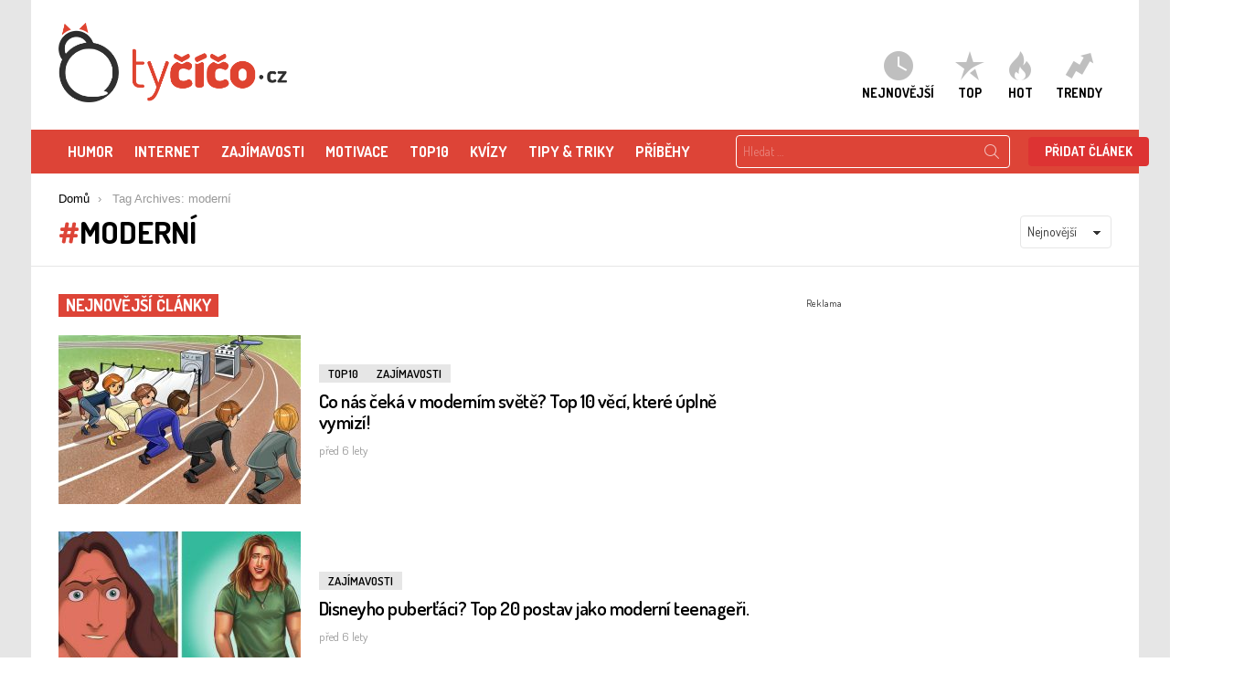

--- FILE ---
content_type: text/html; charset=utf-8
request_url: https://www.google.com/recaptcha/api2/aframe
body_size: 268
content:
<!DOCTYPE HTML><html><head><meta http-equiv="content-type" content="text/html; charset=UTF-8"></head><body><script nonce="OhJ15jrKxsTGtUY13moMkQ">/** Anti-fraud and anti-abuse applications only. See google.com/recaptcha */ try{var clients={'sodar':'https://pagead2.googlesyndication.com/pagead/sodar?'};window.addEventListener("message",function(a){try{if(a.source===window.parent){var b=JSON.parse(a.data);var c=clients[b['id']];if(c){var d=document.createElement('img');d.src=c+b['params']+'&rc='+(localStorage.getItem("rc::a")?sessionStorage.getItem("rc::b"):"");window.document.body.appendChild(d);sessionStorage.setItem("rc::e",parseInt(sessionStorage.getItem("rc::e")||0)+1);localStorage.setItem("rc::h",'1767168148394');}}}catch(b){}});window.parent.postMessage("_grecaptcha_ready", "*");}catch(b){}</script></body></html>

--- FILE ---
content_type: text/css
request_url: https://www.tycico.cz/wp-content/plugins/thumbnail-grid/css/thumbnailgrid.css?ver=6.2.8
body_size: 319
content:
body {
}
.postimage,
.postimage img {
	width: 150px;
	height: 150px;
}

div.postimage-title
{
 	text-align: center;
	width: 100%;
	word-wrap: break-word;
    width: 150px;
	font-size: 12px;
}
div.postimage-title a
{
    
    text-decoration: none;
    text-overflow:ellipsis;
    display: block;
    white-space: nowrap;
    overflow: hidden;
}

.griditem
{
    /*width: 150px;*/
    height: 150px;
     
}
.griditemleft {
	float: left;
	margin: 10px;
}

/*2.0 Enable center thumbnail grid*/
.thumbnailblock
{
    width: 100%;
    text-align: center;
    clear:both;
    display: block;
}
#thumbnailgridcontainer
{
    display: inline-block;
    max-width: 100%;
}
#thumbnailgridcontainer:after, #thumbnailgridcontainer:before, .thumbnailblock:after { content: "."; visibility: hidden; display: block; clear: both; height: 0; font-size: 0; }



--- FILE ---
content_type: text/css
request_url: https://www.tycico.cz/wp-content/themes/bimber-child-theme/style.css?ver=6.2.8
body_size: 1645
content:
/*
Theme Name:     Bimber Child Theme
Theme URI:      http://bimber.bringthepixel.com
Description:    Got questions? Visit our <a href="http://bringthepixel.com/support/">support forum</a>.
Author:         bring the pixel
Author URI:     http://www.bringthepixel.com/
Template:       bimber
Version:        1.0
Tags:           fluid-layout, custom-colors, custom-menu, featured-images, post-formats, theme-options, threaded-comments, translation-ready
*/

/* Place all your CSS modifications below */


/** Font to Dosis */
body, input, select, textarea, button,
.g1-mega,
h1, .g1-alpha,
h2, .g1-beta,
h3, .g1-gamma,
h4, .g1-delta,
h5, .g1-epsilon,
h6, .g1-zeta,
.g1-mega-2nd, .g1-alpha-2nd, .g1-beta-2nd, .g1-gamma-2nd, .g1-delta-2nd, .g1-epsilon-2nd, .g1-zeta-2nd,
input[type=submit], input[type=reset], input[type=button], button, .g1-button,
blockquote, blockquote:before,
.g1-pagination,
.g1-pagination-label,
table caption,
table th,
.g1-newsletter-privacy,
.entry-category,
.entry-tag,
.entry-meta,
.entry-tpl-grid-fancy .entry-counter,
.widget_recent_entries li > .post-date,
.tagcloud > a,
ul#recentcomments li.recentcomments .comment-author-link,
.widget_rss ul li .rss-date, .widget_rss ul li .rssSummary + cite,
.comment-meta,
.comment-metadata,
.reply,
.g1-nav-single,
.g1-nav-single-prev > a > strong, .g1-nav-single-next > a > strong,
.wp-caption-text,
.g1-indicator-gif,
.mashsb-box,
.mashsb-sharetext,
.mashsb-main .mashsbcount, .mashsb-main .mashpv .count,
.mashsb-main .mashsb-sharetext,
.g1-menu-item-helper > .mtm-link,
.g1-primary-nav > ul > .menu-item > a,
.g1-quick-nav-menu > .menu-item > a,
.g1-drop-toggle,
.g1-footer,
body, input, select, textarea, button,
.g1-mega,
h1, .g1-alpha,
h2, .g1-beta,
h3, .g1-gamma,
h4, .g1-delta,
h5, .g1-epsilon,
h6, .g1-zeta,
.g1-mega-2nd, .g1-alpha-2nd, .g1-beta-2nd, .g1-gamma-2nd, .g1-delta-2nd, .g1-epsilon-2nd, .g1-zeta-2nd,
input[type=submit], input[type=reset], input[type=button], button, .g1-button,
blockquote,
blockquote:before,
blockquote:after,
.g1-pagination,
.g1-pagination-label,
table caption,
table th,
.g1-newsletter-privacy,
.entry-category,
.entry-tag,
.entry-meta,
.entry-tpl-grid-fancy .entry-counter,
.widget_recent_entries li > .post-date,
.tagcloud > a,
ul#recentcomments li.recentcomments .comment-author-link,
.widget_rss ul li .rss-date, .widget_rss ul li .rssSummary + cite,
.comment-meta,
.comment-metadata,
.reply,
.g1-nav-single,
.g1-nav-single-prev > a > strong, .g1-nav-single-next > a > strong,
.wp-caption-text,
.g1-indicator-gif,
.mashsb-box,
.mashsb-sharetext,
.mashsb-main .mashsbcount, .mashsb-main .mashpv .count,
.mashsb-main .mashsb-sharetext,
.g1-menu-item-helper > .mtm-link,
.g1-primary-nav > ul > .menu-item > a,
.g1-quick-nav-menu > .menu-item > a,
.g1-drop-toggle,
.g1-footer,
.sub-menu > li > a {
	font-family: 'Dosis', sans-serif;
	-webkit-font-smoothing: antialiased;
	text-shadow: rgba(0,0,0,.01) 0 0 1px;
}


/** Menu font size */
.g1-primary-nav > ul > .menu-item > a {
	font-size: 16px;
}
.sub-menu > li > a {
	font-size: 15px;
}


/** Headings highlight */
#secondary .widget > header .widgettitle,
.g1-delta-2nd {
	display: inline-block;
	background: #dd4437;
	color: #fff !important;
	padding: 2px 8px;
}
.archive-featured-title {
	background-color: #f2f2f2;
	padding: 10px 10px;
	color: #000 !important;
}

@media only screen and (min-width: 709px) {
	.archive-featured-title {
		padding: 20px 20px;
	}
}

/** Tag icons hide (hot, trending, etc.)  */
#secondary .widget > header .widgettitle:before,
#secondary .widget > header .widgettitle:after {
	display: none;
}

.entry-meta-m .entry-views-hot:before,
.entry-meta-m .entry-views-trending:before,
.entry-meta-m .entry-views-popular:before {
	content: "\e014";
	color: #ccc;
}
.entry-meta-m .entry-views-hot strong,
.entry-meta-m .entry-views-trending strong,
.entry-meta-m .entry-views-popular strong {
	color: inherit;
}


/** Blind links in main menu cursor */
#g1-primary-nav-menu a[href="#"] {
	cursor: default;
}


/** Hide title */
.hideTitle .entry-title {
	display: none;
}


/** Hide socials in header */
.g1-navbar .g1-drop-the-socials {
	display: none;
}


/** Hide MashShare sticky header **/
.g1-sharebar {
display:none !important;
}

.snax-quiz-pagination {
	margin-bottom: 40px;
}

.snax-quiz-actions .snax-quiz-button-restart-quiz {
	margin-bottom: 40px;
}

.prefix-adlabel { text-align: left; }
.prefix-adlabel { font-size: 0.8em; }

#tycic-1300681423 {
	padding: 15px 0px 15px 0px;
}

#tycic-36618818 {
	padding: 15px 0px 15px 0px;
}

#tycic-1658629054 {
	padding: 15px 0px 15px 0px;
}

#tycic-1903991706 {
	padding: 15px 0px 15px 0px;
}

#tycic-1780862352 {
	padding: 15px 0px 15px 0px;
}

#tycic-1146017467 {
	padding: 5px 0px 15px 0px;
}

.g1-back-to-top {
	display: none!important;
}

.tycic-nad-clankem {
	padding: 5px 0px 5px 0px;
}

.tycic-uvnitr-clanku {
	padding: 5px 0px 5px 0px;
}

.tycic-levy-sidebar {
	padding: 5px 0px 5px 0px;
}

.tycic-pod-strankovanim {
    padding: 5px 0px 5px 0px;
}

.g1-pagination {
	font-size: 1.8em!important;
}

.search-form .search-field {
	border-color: #fff!important;
	color: #fff!important;
}

.search-form .search-submit {
	color: #fff!important;
}
.g1-canvas-overlay {
	display: none!important;
	visibility: hidden!important;
}


--- FILE ---
content_type: application/javascript
request_url: https://www.tycico.cz/wp-includes/js/dist/data.min.js?ver=d1a755ff331dc3fc3100
body_size: 8915
content:
/*! This file is auto-generated */
!function(){var e={2167:function(e){"use strict";function t(e){return t="function"==typeof Symbol&&"symbol"==typeof Symbol.iterator?function(e){return typeof e}:function(e){return e&&"function"==typeof Symbol&&e.constructor===Symbol&&e!==Symbol.prototype?"symbol":typeof e},t(e)}function r(e,t){for(var r=0;r<t.length;r++){var n=t[r];n.enumerable=n.enumerable||!1,n.configurable=!0,"value"in n&&(n.writable=!0),Object.defineProperty(e,n.key,n)}}function n(e,t){var r=e._map,n=e._arrayTreeMap,o=e._objectTreeMap;if(r.has(t))return r.get(t);for(var i=Object.keys(t).sort(),s=Array.isArray(t)?n:o,u=0;u<i.length;u++){var c=i[u];if(void 0===(s=s.get(c)))return;var a=t[c];if(void 0===(s=s.get(a)))return}var l=s.get("_ekm_value");return l?(r.delete(l[0]),l[0]=t,s.set("_ekm_value",l),r.set(t,l),l):void 0}var o=function(){function e(t){if(function(e,t){if(!(e instanceof t))throw new TypeError("Cannot call a class as a function")}(this,e),this.clear(),t instanceof e){var r=[];t.forEach((function(e,t){r.push([t,e])})),t=r}if(null!=t)for(var n=0;n<t.length;n++)this.set(t[n][0],t[n][1])}var o,i,s;return o=e,i=[{key:"set",value:function(r,n){if(null===r||"object"!==t(r))return this._map.set(r,n),this;for(var o=Object.keys(r).sort(),i=[r,n],s=Array.isArray(r)?this._arrayTreeMap:this._objectTreeMap,u=0;u<o.length;u++){var c=o[u];s.has(c)||s.set(c,new e),s=s.get(c);var a=r[c];s.has(a)||s.set(a,new e),s=s.get(a)}var l=s.get("_ekm_value");return l&&this._map.delete(l[0]),s.set("_ekm_value",i),this._map.set(r,i),this}},{key:"get",value:function(e){if(null===e||"object"!==t(e))return this._map.get(e);var r=n(this,e);return r?r[1]:void 0}},{key:"has",value:function(e){return null===e||"object"!==t(e)?this._map.has(e):void 0!==n(this,e)}},{key:"delete",value:function(e){return!!this.has(e)&&(this.set(e,void 0),!0)}},{key:"forEach",value:function(e){var r=this,n=arguments.length>1&&void 0!==arguments[1]?arguments[1]:this;this._map.forEach((function(o,i){null!==i&&"object"===t(i)&&(o=o[1]),e.call(n,o,i,r)}))}},{key:"clear",value:function(){this._map=new Map,this._arrayTreeMap=new Map,this._objectTreeMap=new Map}},{key:"size",get:function(){return this._map.size}}],i&&r(o.prototype,i),s&&r(o,s),e}();e.exports=o},9125:function(e){e.exports=function(e){var t,r=Object.keys(e);return t=function(){var e,t,n;for(e="return {",t=0;t<r.length;t++)e+=(n=JSON.stringify(r[t]))+":r["+n+"](s["+n+"],a),";return e+="}",new Function("r,s,a",e)}(),function(n,o){var i,s,u;if(void 0===n)return t(e,{},o);for(i=t(e,n,o),s=r.length;s--;)if(n[u=r[s]]!==i[u])return i;return n}}}},t={};function r(n){var o=t[n];if(void 0!==o)return o.exports;var i=t[n]={exports:{}};return e[n](i,i.exports,r),i.exports}r.n=function(e){var t=e&&e.__esModule?function(){return e.default}:function(){return e};return r.d(t,{a:t}),t},r.d=function(e,t){for(var n in t)r.o(t,n)&&!r.o(e,n)&&Object.defineProperty(e,n,{enumerable:!0,get:t[n]})},r.o=function(e,t){return Object.prototype.hasOwnProperty.call(e,t)},r.r=function(e){"undefined"!=typeof Symbol&&Symbol.toStringTag&&Object.defineProperty(e,Symbol.toStringTag,{value:"Module"}),Object.defineProperty(e,"__esModule",{value:!0})};var n={};!function(){"use strict";r.r(n),r.d(n,{AsyncModeProvider:function(){return Xe},RegistryConsumer:function(){return Me},RegistryProvider:function(){return Ve},combineReducers:function(){return rt},controls:function(){return C},createReduxStore:function(){return ve},createRegistry:function(){return be},createRegistryControl:function(){return A},createRegistrySelector:function(){return N},dispatch:function(){return st},plugins:function(){return o},register:function(){return ft},registerGenericStore:function(){return ct},registerStore:function(){return at},resolveSelect:function(){return ot},select:function(){return nt},subscribe:function(){return ut},suspendSelect:function(){return it},use:function(){return lt},useDispatch:function(){return tt},useRegistry:function(){return Ge},useSelect:function(){return Be},useSuspenseSelect:function(){return Qe},withDispatch:function(){return Ze},withRegistry:function(){return et},withSelect:function(){return qe}});var e={};r.r(e),r.d(e,{getCachedResolvers:function(){return te},getIsResolving:function(){return B},getResolutionError:function(){return Z},getResolutionState:function(){return $},hasFinishedResolution:function(){return q},hasResolutionFailed:function(){return Y},hasStartedResolution:function(){return Q},isResolving:function(){return ee}});var t={};r.r(t),r.d(t,{failResolution:function(){return oe},failResolutions:function(){return ue},finishResolution:function(){return ne},finishResolutions:function(){return se},invalidateResolution:function(){return ce},invalidateResolutionForStore:function(){return ae},invalidateResolutionForStoreSelector:function(){return le},startResolution:function(){return re},startResolutions:function(){return ie}});var o={};r.r(o),r.d(o,{persistence:function(){return je}});var i=r(9125),s=r.n(i),u=window.lodash,c=window.wp.deprecated,a=r.n(c);function l(e){return l="function"==typeof Symbol&&"symbol"==typeof Symbol.iterator?function(e){return typeof e}:function(e){return e&&"function"==typeof Symbol&&e.constructor===Symbol&&e!==Symbol.prototype?"symbol":typeof e},l(e)}function f(e){var t=function(e,t){if("object"!=l(e)||!e)return e;var r=e[Symbol.toPrimitive];if(void 0!==r){var n=r.call(e,t||"default");if("object"!=l(n))return n;throw new TypeError("@@toPrimitive must return a primitive value.")}return("string"===t?String:Number)(e)}(e,"string");return"symbol"==l(t)?t:t+""}function p(e,t,r){return(t=f(t))in e?Object.defineProperty(e,t,{value:r,enumerable:!0,configurable:!0,writable:!0}):e[t]=r,e}function v(e,t){var r=Object.keys(e);if(Object.getOwnPropertySymbols){var n=Object.getOwnPropertySymbols(e);t&&(n=n.filter((function(t){return Object.getOwnPropertyDescriptor(e,t).enumerable}))),r.push.apply(r,n)}return r}function g(e){for(var t=1;t<arguments.length;t++){var r=null!=arguments[t]?arguments[t]:{};t%2?v(Object(r),!0).forEach((function(t){p(e,t,r[t])})):Object.getOwnPropertyDescriptors?Object.defineProperties(e,Object.getOwnPropertyDescriptors(r)):v(Object(r)).forEach((function(t){Object.defineProperty(e,t,Object.getOwnPropertyDescriptor(r,t))}))}return e}function d(e){return"Minified Redux error #"+e+"; visit https://redux.js.org/Errors?code="+e+" for the full message or use the non-minified dev environment for full errors. "}var y="function"==typeof Symbol&&Symbol.observable||"@@observable",h=function(){return Math.random().toString(36).substring(7).split("").join(".")},S={INIT:"@@redux/INIT"+h(),REPLACE:"@@redux/REPLACE"+h(),PROBE_UNKNOWN_ACTION:function(){return"@@redux/PROBE_UNKNOWN_ACTION"+h()}};function b(e){if("object"!=typeof e||null===e)return!1;for(var t=e;null!==Object.getPrototypeOf(t);)t=Object.getPrototypeOf(t);return Object.getPrototypeOf(e)===t}function m(e,t,r){var n;if("function"==typeof t&&"function"==typeof r||"function"==typeof r&&"function"==typeof arguments[3])throw new Error(d(0));if("function"==typeof t&&void 0===r&&(r=t,t=void 0),void 0!==r){if("function"!=typeof r)throw new Error(d(1));return r(m)(e,t)}if("function"!=typeof e)throw new Error(d(2));var o=e,i=t,s=[],u=s,c=!1;function a(){u===s&&(u=s.slice())}function l(){if(c)throw new Error(d(3));return i}function f(e){if("function"!=typeof e)throw new Error(d(4));if(c)throw new Error(d(5));var t=!0;return a(),u.push(e),function(){if(t){if(c)throw new Error(d(6));t=!1,a();var r=u.indexOf(e);u.splice(r,1),s=null}}}function p(e){if(!b(e))throw new Error(d(7));if(void 0===e.type)throw new Error(d(8));if(c)throw new Error(d(9));try{c=!0,i=o(i,e)}finally{c=!1}for(var t=s=u,r=0;r<t.length;r++){(0,t[r])()}return e}function v(e){if("function"!=typeof e)throw new Error(d(10));o=e,p({type:S.REPLACE})}function g(){var e,t=f;return(e={subscribe:function(e){if("object"!=typeof e||null===e)throw new Error(d(11));function r(){e.next&&e.next(l())}return r(),{unsubscribe:t(r)}}})[y]=function(){return this},e}return p({type:S.INIT}),(n={dispatch:p,subscribe:f,getState:l,replaceReducer:v})[y]=g,n}function w(){for(var e=arguments.length,t=new Array(e),r=0;r<e;r++)t[r]=arguments[r];return 0===t.length?function(e){return e}:1===t.length?t[0]:t.reduce((function(e,t){return function(){return e(t.apply(void 0,arguments))}}))}function O(){for(var e=arguments.length,t=new Array(e),r=0;r<e;r++)t[r]=arguments[r];return function(e){return function(){var r=e.apply(void 0,arguments),n=function(){throw new Error(d(15))},o={getState:r.getState,dispatch:function(){return n.apply(void 0,arguments)}},i=t.map((function(e){return e(o)}));return n=w.apply(void 0,i)(r.dispatch),g(g({},r),{},{dispatch:n})}}}var R=r(2167),E=r.n(R),_=window.wp.reduxRoutine,I=r.n(_),T=window.wp.compose;function N(e){const t=function(){return e(t.registry.select)(...arguments)};return t.isRegistrySelector=!0,t}function A(e){return e.isRegistryControl=!0,e}const j="@@data/SELECT",L="@@data/RESOLVE_SELECT",P="@@data/DISPATCH";function F(e){return null!==e&&"object"==typeof e}const C={select:function(e,t){for(var r=arguments.length,n=new Array(r>2?r-2:0),o=2;o<r;o++)n[o-2]=arguments[o];return{type:j,storeKey:F(e)?e.name:e,selectorName:t,args:n}},resolveSelect:function(e,t){for(var r=arguments.length,n=new Array(r>2?r-2:0),o=2;o<r;o++)n[o-2]=arguments[o];return{type:L,storeKey:F(e)?e.name:e,selectorName:t,args:n}},dispatch:function(e,t){for(var r=arguments.length,n=new Array(r>2?r-2:0),o=2;o<r;o++)n[o-2]=arguments[o];return{type:P,storeKey:F(e)?e.name:e,actionName:t,args:n}}},U={[j]:A((e=>t=>{let{storeKey:r,selectorName:n,args:o}=t;return e.select(r)[n](...o)})),[L]:A((e=>t=>{let{storeKey:r,selectorName:n,args:o}=t;const i=e.select(r)[n].hasResolver?"resolveSelect":"select";return e[i](r)[n](...o)})),[P]:A((e=>t=>{let{storeKey:r,actionName:n,args:o}=t;return e.dispatch(r)[n](...o)}))};var x=window.wp.privateApis;const{lock:k,unlock:D}=(0,x.__dangerousOptInToUnstableAPIsOnlyForCoreModules)("I know using unstable features means my plugin or theme will inevitably break on the next WordPress release.","@wordpress/data");var M=()=>e=>t=>{return!(r=t)||"object"!=typeof r&&"function"!=typeof r||"function"!=typeof r.then?e(t):t.then((t=>{if(t)return e(t)}));var r};const V={name:"core/data",instantiate(e){const t=t=>function(r){for(var n=arguments.length,o=new Array(n>1?n-1:0),i=1;i<n;i++)o[i-1]=arguments[i];return e.select(r)[t](...o)},r=t=>function(r){for(var n=arguments.length,o=new Array(n>1?n-1:0),i=1;i<n;i++)o[i-1]=arguments[i];return e.dispatch(r)[t](...o)};return{getSelectors(){return Object.fromEntries(["getIsResolving","hasStartedResolution","hasFinishedResolution","isResolving","getCachedResolvers"].map((e=>[e,t(e)])))},getActions(){return Object.fromEntries(["startResolution","finishResolution","invalidateResolution","invalidateResolutionForStore","invalidateResolutionForStoreSelector"].map((e=>[e,r(e)])))},subscribe(){return()=>()=>{}}}}};var G=V;var H=(e,t)=>()=>r=>n=>{const o=e.select(G).getCachedResolvers(t);return Object.entries(o).forEach((r=>{let[o,i]=r;const s=(0,u.get)(e.stores,[t,"resolvers",o]);s&&s.shouldInvalidate&&i.forEach(((r,i)=>{"finished"!==(null==r?void 0:r.status)&&"error"!==(null==r?void 0:r.status)||!s.shouldInvalidate(n,...i)||e.dispatch(G).invalidateResolution(t,o,i)}))})),r(n)};function K(e){return()=>t=>r=>"function"==typeof r?r(e):t(r)}function W(e){if(null==e)return[];const t=e.length;let r=t;for(;r>0&&void 0===e[r-1];)r--;return r===t?e:e.slice(0,r)}const X=(z="selectorName",e=>function(){let t=arguments.length>0&&void 0!==arguments[0]?arguments[0]:{},r=arguments.length>1?arguments[1]:void 0;const n=r[z];if(void 0===n)return t;const o=e(t[n],r);return o===t[n]?t:{...t,[n]:o}})((function(){let e=arguments.length>0&&void 0!==arguments[0]?arguments[0]:new(E()),t=arguments.length>1?arguments[1]:void 0;switch(t.type){case"START_RESOLUTION":{const r=new(E())(e);return r.set(W(t.args),{status:"resolving"}),r}case"FINISH_RESOLUTION":{const r=new(E())(e);return r.set(W(t.args),{status:"finished"}),r}case"FAIL_RESOLUTION":{const r=new(E())(e);return r.set(W(t.args),{status:"error",error:t.error}),r}case"START_RESOLUTIONS":{const r=new(E())(e);for(const e of t.args)r.set(W(e),{status:"resolving"});return r}case"FINISH_RESOLUTIONS":{const r=new(E())(e);for(const e of t.args)r.set(W(e),{status:"finished"});return r}case"FAIL_RESOLUTIONS":{const r=new(E())(e);return t.args.forEach(((e,n)=>{const o={status:"error",error:void 0},i=t.errors[n];i&&(o.error=i),r.set(W(e),o)})),r}case"INVALIDATE_RESOLUTION":{const r=new(E())(e);return r.delete(W(t.args)),r}}return e}));var z;var J=function(){let e=arguments.length>0&&void 0!==arguments[0]?arguments[0]:{},t=arguments.length>1?arguments[1]:void 0;switch(t.type){case"INVALIDATE_RESOLUTION_FOR_STORE":return{};case"INVALIDATE_RESOLUTION_FOR_STORE_SELECTOR":if(t.selectorName in e){const{[t.selectorName]:r,...n}=e;return n}return e;case"START_RESOLUTION":case"FINISH_RESOLUTION":case"FAIL_RESOLUTION":case"START_RESOLUTIONS":case"FINISH_RESOLUTIONS":case"FAIL_RESOLUTIONS":case"INVALIDATE_RESOLUTION":return X(e,t)}return e};function $(e,t,r){const n=(0,u.get)(e,[t]);if(n)return n.get(W(r))}function B(e,t,r){const n=$(e,t,r);return n&&"resolving"===n.status}function Q(e,t,r){return void 0!==$(e,t,r)}function q(e,t,r){var n;const o=null===(n=$(e,t,r))||void 0===n?void 0:n.status;return"finished"===o||"error"===o}function Y(e,t,r){var n;return"error"===(null===(n=$(e,t,r))||void 0===n?void 0:n.status)}function Z(e,t,r){const n=$(e,t,r);return"error"===(null==n?void 0:n.status)?n.error:null}function ee(e,t,r){var n;return"resolving"===(null===(n=$(e,t,r))||void 0===n?void 0:n.status)}function te(e){return e}function re(e,t){return{type:"START_RESOLUTION",selectorName:e,args:t}}function ne(e,t){return{type:"FINISH_RESOLUTION",selectorName:e,args:t}}function oe(e,t,r){return{type:"FAIL_RESOLUTION",selectorName:e,args:t,error:r}}function ie(e,t){return{type:"START_RESOLUTIONS",selectorName:e,args:t}}function se(e,t){return{type:"FINISH_RESOLUTIONS",selectorName:e,args:t}}function ue(e,t,r){return{type:"FAIL_RESOLUTIONS",selectorName:e,args:t,errors:r}}function ce(e,t){return{type:"INVALIDATE_RESOLUTION",selectorName:e,args:t}}function ae(){return{type:"INVALIDATE_RESOLUTION_FOR_STORE"}}function le(e){return{type:"INVALIDATE_RESOLUTION_FOR_STORE_SELECTOR",selectorName:e}}const fe=e=>{const t=[...e];for(let e=t.length-1;e>=0;e--)void 0===t[e]&&t.splice(e,1);return t},pe=(e,t)=>t instanceof Map?Object.fromEntries(t):t;function ve(r,n){const o={},i={},c={privateActions:o,registerPrivateActions:e=>{Object.assign(o,e)},privateSelectors:i,registerPrivateSelectors:e=>{Object.assign(i,e)}},a={name:r,instantiate:a=>{const l=n.reducer,f=function(e,t,r,n){const o={...t.controls,...U},i=(0,u.mapValues)(o,(e=>e.isRegistryControl?e(r):e)),c=[O(H(r,e),M,I()(i),K(n))];"undefined"!=typeof window&&window.__REDUX_DEVTOOLS_EXTENSION__&&c.push(window.__REDUX_DEVTOOLS_EXTENSION__({name:e,instanceId:e,serialize:{replacer:pe}}));const{reducer:a,initialState:l}=t;return m(s()({metadata:J,root:a}),{root:l},(0,T.compose)(c))}(r,n,a,{registry:a,get dispatch(){return Object.assign((e=>f.dispatch(e)),b())},get select(){return Object.assign((e=>e(f.__unstableOriginalGetState())),S())},get resolveSelect(){return w()}});k(f,c);const p=function(){const e={};return{isRunning(t,r){return e[t]&&e[t].get(fe(r))},clear(t,r){e[t]&&e[t].delete(fe(r))},markAsRunning(t,r){e[t]||(e[t]=new(E())),e[t].set(fe(r),!0)}}}();let v;const g=de({...t,...n.actions},f);k(g,new Proxy(o,{get:(e,t)=>de(o,f)[t]||g[t]}));let d=ge({...(0,u.mapValues)(e,(e=>function(t){for(var r=arguments.length,n=new Array(r>1?r-1:0),o=1;o<r;o++)n[o-1]=arguments[o];return e(t.metadata,...n)})),...(0,u.mapValues)(n.selectors,(e=>(e.isRegistrySelector&&(e.registry=a),function(t){for(var r=arguments.length,n=new Array(r>1?r-1:0),o=1;o<r;o++)n[o-1]=arguments[o];return e(t.root,...n)})))},f);if(k(d,new Proxy(i,{get:(e,t)=>ge((0,u.mapValues)(i,(e=>function(t){for(var r=arguments.length,n=new Array(r>1?r-1:0),o=1;o<r;o++)n[o-1]=arguments[o];return e(t.root,...n)})),f)[t]||d[t]})),n.resolvers){const e=function(e,t,r,n){const o=(0,u.mapValues)(e,(e=>e.fulfill?e:{...e,fulfill:e})),i=(t,i)=>{const s=e[i];if(!s)return t.hasResolver=!1,t;const u=function(){for(var e=arguments.length,u=new Array(e),c=0;c<e;c++)u[c]=arguments[c];async function a(){const e=r.getState();if(n.isRunning(i,u)||"function"==typeof s.isFulfilled&&s.isFulfilled(e,...u))return;const{metadata:t}=r.__unstableOriginalGetState();Q(t,i,u)||(n.markAsRunning(i,u),setTimeout((async()=>{n.clear(i,u),r.dispatch(re(i,u));try{await ye(r,o,i,...u),r.dispatch(ne(i,u))}catch(e){r.dispatch(oe(i,u,e))}})))}return a(...u),t(...u)};return u.hasResolver=!0,u};return{resolvers:o,selectors:(0,u.mapValues)(t,i)}}(n.resolvers,d,f,p);v=e.resolvers,d=e.selectors}const y=function(e,t){const{getIsResolving:r,hasStartedResolution:n,hasFinishedResolution:o,hasResolutionFailed:i,isResolving:s,getCachedResolvers:c,getResolutionState:a,getResolutionError:l,...f}=e;return(0,u.mapValues)(f,((r,n)=>r.hasResolver?function(){for(var o=arguments.length,i=new Array(o),s=0;s<o;s++)i[s]=arguments[s];return new Promise(((o,s)=>{const u=()=>e.hasFinishedResolution(n,i),c=t=>{if(e.hasResolutionFailed(n,i)){const t=e.getResolutionError(n,i);s(t)}else o(t)},a=()=>r.apply(null,i),l=a();if(u())return c(l);const f=t.subscribe((()=>{u()&&(f(),c(a()))}))}))}:async function(){for(var e=arguments.length,t=new Array(e),n=0;n<e;n++)t[n]=arguments[n];return r.apply(null,t)}))}(d,f),h=function(e,t){return(0,u.mapValues)(e,((r,n)=>r.hasResolver?function(){for(var o=arguments.length,i=new Array(o),s=0;s<o;s++)i[s]=arguments[s];const u=r.apply(null,i);if(e.hasFinishedResolution(n,i)){if(e.hasResolutionFailed(n,i))throw e.getResolutionError(n,i);return u}throw new Promise((r=>{const o=t.subscribe((()=>{e.hasFinishedResolution(n,i)&&(r(),o())}))}))}:r))}(d,f),S=()=>d,b=()=>g,w=()=>y;f.__unstableOriginalGetState=f.getState,f.getState=()=>f.__unstableOriginalGetState().root;const R=f&&(e=>{let t=f.__unstableOriginalGetState();return f.subscribe((()=>{const r=f.__unstableOriginalGetState(),n=r!==t;t=r,n&&e()}))});return{reducer:l,store:f,actions:g,selectors:d,resolvers:v,getSelectors:S,getResolveSelectors:w,getSuspendSelectors:()=>h,getActions:b,subscribe:R}}};return k(a,c),a}function ge(e,t){return(0,u.mapValues)(e,(e=>{const r=function(){const r=arguments.length,n=new Array(r+1);n[0]=t.__unstableOriginalGetState();for(let e=0;e<r;e++)n[e+1]=arguments[e];return e(...n)};return r.hasResolver=!1,r}))}function de(e,t){return(0,u.mapValues)(e,(e=>function(){return Promise.resolve(t.dispatch(e(...arguments)))}))}async function ye(e,t,r){const n=(0,u.get)(t,[r]);if(!n)return;for(var o=arguments.length,i=new Array(o>3?o-3:0),s=3;s<o;s++)i[s-3]=arguments[s];const c=n.fulfill(...i);c&&await e.dispatch(c)}function he(){let e=!1,t=!1;const r=new Set,n=()=>Array.from(r).forEach((e=>e()));return{get isPaused(){return e},subscribe(e){return r.add(e),()=>r.delete(e)},pause(){e=!0},resume(){e=!1,t&&(t=!1,n())},emit(){e?t=!0:n()}}}function Se(e){return"string"==typeof e?e:e.name}function be(){let e=arguments.length>0&&void 0!==arguments[0]?arguments[0]:{},t=arguments.length>1&&void 0!==arguments[1]?arguments[1]:null;const r={},n=he();let o=null;function i(){n.emit()}const s=(e,o)=>{if(!o)return n.subscribe(e);const i=Se(o),s=r[i];return s?s.subscribe(e):t?t.subscribe(e,o):n.subscribe(e)};function c(e){var n;const i=Se(e);null===(n=o)||void 0===n||n.add(i);const s=r[i];return s?s.getSelectors():null==t?void 0:t.select(i)}function l(e,t){o=new Set;try{return e.call(this)}finally{t.current=Array.from(o),o=null}}function f(e){var n;const i=Se(e);null===(n=o)||void 0===n||n.add(i);const s=r[i];return s?s.getResolveSelectors():t&&t.resolveSelect(i)}function p(e){var n;const i=Se(e);null===(n=o)||void 0===n||n.add(i);const s=r[i];return s?s.getSuspendSelectors():t&&t.suspendSelect(i)}function v(e){const n=Se(e),o=r[n];return o?o.getActions():t&&t.dispatch(n)}function g(e){return(0,u.mapValues)(e,((e,t)=>"function"!=typeof e?e:function(){return m[t].apply(null,arguments)}))}function d(e,n){if("function"!=typeof n.getSelectors)throw new TypeError("store.getSelectors must be a function");if("function"!=typeof n.getActions)throw new TypeError("store.getActions must be a function");if("function"!=typeof n.subscribe)throw new TypeError("store.subscribe must be a function");n.emitter=he();const o=n.subscribe;if(n.subscribe=e=>{const t=n.emitter.subscribe(e),r=o((()=>{n.emitter.isPaused?n.emitter.emit():e()}));return()=>{null==r||r(),null==t||t()}},r[e]=n,n.subscribe(i),t)try{D(n.store).registerPrivateActions(D(t).privateActionsOf(e)),D(n.store).registerPrivateSelectors(D(t).privateSelectorsOf(e))}catch(e){}}function y(e){d(e.name,e.instantiate(m))}function h(e,t){a()("wp.data.registerGenericStore",{since:"5.9",alternative:"wp.data.register( storeDescriptor )"}),d(e,t)}function S(e,t){if(!t.reducer)throw new TypeError("Must specify store reducer");const r=ve(e,t).instantiate(m);return d(e,r),r.store}function b(e){n.pause(),Object.values(r).forEach((e=>e.emitter.pause())),e(),n.resume(),Object.values(r).forEach((e=>e.emitter.resume()))}let m={batch:b,stores:r,namespaces:r,subscribe:s,select:c,resolveSelect:f,suspendSelect:p,dispatch:v,use:w,register:y,registerGenericStore:h,registerStore:S,__unstableMarkListeningStores:l};function w(e,t){if(e)return m={...m,...e(m,t)},m}m.register(G);for(const[t,r]of Object.entries(e))m.register(ve(t,r));t&&t.subscribe(i);const O=g(m);return k(O,{privateActionsOf:e=>{try{return D(r[e].store).privateActions}catch(e){return{}}},privateSelectorsOf:e=>{try{return D(r[e].store).privateSelectors}catch(e){return{}}}}),O}var me=be();
/*!
 * is-plain-object <https://github.com/jonschlinkert/is-plain-object>
 *
 * Copyright (c) 2014-2017, Jon Schlinkert.
 * Released under the MIT License.
 */
function we(e){return"[object Object]"===Object.prototype.toString.call(e)}function Oe(e){var t,r;return!1!==we(e)&&(void 0===(t=e.constructor)||!1!==we(r=t.prototype)&&!1!==r.hasOwnProperty("isPrototypeOf"))}let Re;const Ee={getItem(e){return Re&&Re[e]?Re[e]:null},setItem(e,t){Re||Ee.clear(),Re[e]=String(t)},clear(){Re=Object.create(null)}};var _e=Ee;let Ie;try{Ie=window.localStorage,Ie.setItem("__wpDataTestLocalStorage",""),Ie.removeItem("__wpDataTestLocalStorage")}catch(e){Ie=_e}const Te=Ie,Ne="WP_DATA";function Ae(e,t){const r=function(e){const{storage:t=Te,storageKey:r=Ne}=e;let n;return{get:function(){if(void 0===n){const e=t.getItem(r);if(null===e)n={};else try{n=JSON.parse(e)}catch(e){n={}}}return n},set:function(e,o){n={...n,[e]:o},t.setItem(r,JSON.stringify(n))}}}(t);return{registerStore(t,n){if(!n.persist)return e.registerStore(t,n);const o=r.get()[t];if(void 0!==o){let e=n.reducer(n.initialState,{type:"@@WP/PERSISTENCE_RESTORE"});e=Oe(e)&&Oe(o)?(0,u.merge)({},e,o):o,n={...n,initialState:e}}const i=e.registerStore(t,n);return i.subscribe(function(e,t,n){let o;if(Array.isArray(n)){const e=n.reduce(((e,t)=>Object.assign(e,{[t]:(e,r)=>r.nextState[t]})),{});i=rt(e),o=(e,t)=>t.nextState===e?e:i(e,t)}else o=(e,t)=>t.nextState;var i;let s=o(void 0,{nextState:e()});return()=>{const n=o(s,{nextState:e()});n!==s&&(r.set(t,n),s=n)}}(i.getState,t,n.persist)),i}}}Ae.__unstableMigrate=()=>{};var je=Ae;function Le(){return Le=Object.assign?Object.assign.bind():function(e){for(var t=1;t<arguments.length;t++){var r=arguments[t];for(var n in r)({}).hasOwnProperty.call(r,n)&&(e[n]=r[n])}return e},Le.apply(null,arguments)}var Pe=window.wp.element,Fe=window.wp.priorityQueue,Ce=window.wp.isShallowEqual,Ue=r.n(Ce);const xe=(0,Pe.createContext)(me),{Consumer:ke,Provider:De}=xe,Me=ke;var Ve=De;function Ge(){return(0,Pe.useContext)(xe)}const He=(0,Pe.createContext)(!1),{Consumer:Ke,Provider:We}=He;var Xe=We;const ze=(0,Fe.createQueue)();function Je(e,t){const r=t?e.suspendSelect:e.select,n={};let o,i,s,u,c=!1;return(t,a,l)=>{const f=()=>t(r,e);function p(e){if(c&&t===o)return i;const r=e();Ue()(i,r)||(i=r),c=!0}if(s&&!l&&(c=!1,ze.cancel(n)),!u||a&&t!==o){const t={current:null};p((()=>e.__unstableMarkListeningStores(f,t))),v=t.current,u=t=>{c=!1;const r=()=>{c=!1,t()},o=()=>{s?ze.add(n,r):r()},i=v.map((t=>e.subscribe(o,t)));return()=>{for(const e of i)null==e||e();ze.cancel(n)}}}else p(f);var v;return s=l,o=t,{subscribe:u,getValue:function(){return p(f),i}}}}function $e(e,t,r){const n=Ge(),o=(0,Pe.useContext)(He),i=(0,Pe.useMemo)((()=>Je(n,e)),[n]),s=(0,Pe.useCallback)(t,r),{subscribe:u,getValue:c}=i(s,!!r,o),a=(0,Pe.useSyncExternalStore)(u,c,c);return(0,Pe.useDebugValue)(a),a}function Be(e,t){const r="function"!=typeof e,n=(0,Pe.useRef)(r);if(r!==n.current){const e=n.current?"static":"mapping";throw new Error(`Switching useSelect from ${e} to ${r?"static":"mapping"} is not allowed`)}return r?(o=e,Ge().select(o)):$e(!1,e,t);var o}function Qe(e,t){return $e(!0,e,t)}var qe=e=>(0,T.createHigherOrderComponent)((t=>(0,T.pure)((r=>{const n=Be(((t,n)=>e(t,r,n)));return(0,Pe.createElement)(t,Le({},r,n))}))),"withSelect");var Ye=(e,t)=>{const r=Ge(),n=(0,Pe.useRef)(e);return(0,T.useIsomorphicLayoutEffect)((()=>{n.current=e})),(0,Pe.useMemo)((()=>{const e=n.current(r.dispatch,r);return(0,u.mapValues)(e,((e,t)=>("function"!=typeof e&&console.warn(`Property ${t} returned from dispatchMap in useDispatchWithMap must be a function.`),function(){return n.current(r.dispatch,r)[t](...arguments)})))}),[r,...t])};var Ze=e=>(0,T.createHigherOrderComponent)((t=>r=>{const n=Ye(((t,n)=>e(t,r,n)),[]);return(0,Pe.createElement)(t,Le({},r,n))}),"withDispatch");var et=(0,T.createHigherOrderComponent)((e=>t=>(0,Pe.createElement)(Me,null,(r=>(0,Pe.createElement)(e,Le({},t,{registry:r}))))),"withRegistry");var tt=e=>{const{dispatch:t}=Ge();return void 0===e?t:t(e)};const rt=s(),nt=me.select,ot=me.resolveSelect,it=me.suspendSelect,st=me.dispatch,ut=me.subscribe,ct=me.registerGenericStore,at=me.registerStore,lt=me.use,ft=me.register}(),(window.wp=window.wp||{}).data=n}();

--- FILE ---
content_type: application/javascript
request_url: https://www.tycico.cz/wp-content/themes/bimber-child-theme/main.js?ver=6.2.8
body_size: 63
content:
+(function($) {
	/** Disable clicking on # links in main menu */
	$('#g1-primary-nav-menu a[href="#"]').on('click', function(e) {
		e.preventDefault();
	});
})(jQuery);


--- FILE ---
content_type: text/javascript
request_url: https://rtb.admaster.cz/js/adm-tycico.js
body_size: 8912
content:
var scriptElement = document.createElement('script');
scriptElement.src = 'https://richmedia.cz/ssp/scripts-rotator/dist/index.js';
scriptElement.async = true;
scriptElement.type = 'text/javascript';

document.head.appendChild(scriptElement);

scriptElement.onload = function() {
    Rotator.run(
        {
            mobile: [
                {
                    percent: 50,
                    action: function () {
                        new Admaster('adm-sticky', {
                            format: 'square'
                        }, {
                            advertisingId: 351985,
                            width: 300,
                            height: 300,
                  //          refresh: 35000
                        })
                    }
                },
                {
                    percent: 50,
                    action: function()  {
                        function setInnerHTML(element, html) {
                            element.innerHTML = html;
    
                            Array.from(element.querySelectorAll("script"))
                                .forEach(function (oldScriptEl) {
                                    var newScriptEl = document.createElement("script");
    
                                    Array.from(oldScriptEl.attributes).forEach(function (attr) {
                                        newScriptEl.setAttribute(attr.name, attr.value)
                                    });
    
                                    var scriptText = document.createTextNode(oldScriptEl.innerHTML);
                                    newScriptEl.appendChild(scriptText);
    
                                    if (oldScriptEl.parentNode) {
                                        oldScriptEl.parentNode.replaceChild(newScriptEl, oldScriptEl);
                                    }
                                });
                        }
    
                        var grapeHeader = "<div id=\"Grape-Adv\"><div id=\"banner-close\" style=\"left: 0px; right: auto;\">Reklama | Zavřít </div><div class=\"square_grape_combined_banner square-ad-grape\" style=\"padding: 0;\">";
                        var googleCode = "<ins class=\"adsbygoogle\" id=\"grapeAdElement\" style=\"display:inline-block;min-width:300px;max-width:300px;width:100%;height:250px;\" data-ad-client=\"ca-pub-8269362839233250\" data-ad-slot=\"1825784889\"></ins><SCR"+"IPT>(adsbygoogle = window.adsbygoogle || []).push({});document.addEventListener(\"click\",function(e){if(e.target&&\"banner-close\"==e.target.id){document.getElementById(\"Grape-Adv\").style.display=\"none\";var t=document.createElement(\"div\");t.setAttribute(\"id\",\"banner-reopen\"),t.innerHTML=\"Otevřít reklamu\",document.body.appendChild(t)}}),document.addEventListener(\"click\",function(e){e.target&&\"banner-reopen\"==e.target.id&&(document.getElementById(\"Grape-Adv\").style.display=\"block\",document.getElementById(\"banner-reopen\").remove())});<"+"/SCR"+"IPT>";
                        var grapeFooter = "</div><link rel=\"stylesheet\" type=\"text/css\" href=\"https://www.richmedia.cz/ssp/Css/main2.css\"><link rel=\"stylesheet\" type=\"text/css\" href=\"https://www.richmedia.cz/ssp/Css/square.css\"></div>";
                        setInnerHTML(document.getElementById('adm-sticky'), grapeHeader+googleCode+grapeFooter);
    
                        document.getElementsByClassName("square_grape_combined_banner")[0].style.background="none";
    
                    }
                },
                {
                    percent: 0,
                    action: function () {
                      var advSSP = new AdvSSP(); advSSP.init('adm-sticky', {
                        style: {
                            animation: true,
                            percentageHeight: false,
                            backgroundColor: "#fff",
                            textColor: "#000",
                        },
                        formatAd: 'sticky-square',
                        closeOnLandscape: false,
                            closeButton: {
                                showAfter: 3000,
                            }
                     }, [
                  {
                    type: 'adsense',
                    config: {
                       client: 'ca-pub-8804729319494140',
                       slot: '5833831868',
                       adsRefresh: 30000,
                       size: {
                           width: 300,
                           height: 300
                       }
                   }
                  }
                ]);
                    }
                }
            ],

            desktop: [
                {
                    percent: 0,
                    action: function () {

                        window.googletag = window.googletag || {cmd: []};

                        // GPT ad slots
                        var interstitialSlot, staticSlot;

                        googletag.cmd.push(function() {
                            // Define a web interstitial ad slot.
                            interstitialSlot = googletag.defineOutOfPageSlot(
                                '/224189511,22578542909/.cz/adm_bulwar_sticky_desktop',
                                googletag.enums.OutOfPageFormat.INTERSTITIAL);
                            interstitialSlot.setForceSafeFrame(true);

                            // Slot returns null if the page or device does not support interstitials.
                            if (interstitialSlot) {
                                interstitialSlot.addService(googletag.pubads());

                                document.getElementById('status').innerText = 'Interstitial is loading...';

                                // Add event listener to enable navigation once the interstitial loads.
                                // If this event doesn't fire, try clearing local storage and refreshing
                                // the page.
                                googletag.pubads().addEventListener('slotOnload', function(event) {
                                    if (interstitialSlot === event.slot) {
                                        document.getElementById('link').style.display = 'block';
                                        document.getElementById('status').innerText = 'Interstitial is loaded.';
                                    }
                                });
                            }
                            // Enable SRA and services.
                            googletag.pubads().enableSingleRequest();
                            googletag.enableServices();
                        });

                        var anchorSlot;
                        googletag.cmd.push(function() {
                            if (document.body.clientWidth <= 500) {
                                anchorSlot = googletag.defineOutOfPageSlot(
                                    '', googletag.enums.OutOfPageFormat.TOP_ANCHOR);
                            } else {
                                anchorSlot = googletag.defineOutOfPageSlot(
                                    '/224189511,22578542909/B.cz/adm_r_sticky_desktop', googletag.enums.OutOfPageFormat.BOTTOM_ANCHOR);
                            }

                            if (anchorSlot) {
                                anchorSlot
                                    .setTargeting('test', 'anchor')
                                    .addService(googletag.pubads());
                            }

                            // Enable SRA and services.
                            googletag.pubads().enableSingleRequest();
                            googletag.enableServices();
                        });
                        
                        googletag.cmd.push(function() {
                            // Ensure the first call to display comes after static ad slot
                            // divs are defined. If you do not have any static ad slots, this
                            // call can be made immediately after services are enabled.
                            googletag.display(anchorSlot);
                        });
                    }
                }
            ]

        },
        {
            refresh: 30000,
            preloadScripts: [
                {
                    src: 'https://pagead2.googlesyndication.com/pagead/js/adsbygoogle.js?client=ca-pub-8269362839233250',
                    async: true
                },
                {
                    src: 'https://admaster.pages.dev/admaster.js',
                    async: true
                },
                {
                    src: 'https://1901035102.rsc.cdn77.org/version/1-4/grape-ad-script.js',
                    id: 'SSP_SCRIPT',
                    async: true
                },
                {
                    src: 'https://securepubads.g.doubleclick.net/tag/js/gpt.js',
                    async: true
                }
            ]
        }
    );
};

--- FILE ---
content_type: application/javascript
request_url: https://www.tycico.cz/wp-includes/js/dist/private-apis.min.js?ver=6f247ed2bc3571743bba
body_size: 922
content:
/*! This file is auto-generated */
!function(){"use strict";var e={d:function(o,r){for(var t in r)e.o(r,t)&&!e.o(o,t)&&Object.defineProperty(o,t,{enumerable:!0,get:r[t]})},o:function(e,o){return Object.prototype.hasOwnProperty.call(e,o)},r:function(e){"undefined"!=typeof Symbol&&Symbol.toStringTag&&Object.defineProperty(e,Symbol.toStringTag,{value:"Module"}),Object.defineProperty(e,"__esModule",{value:!0})}},o={};e.r(o),e.d(o,{__dangerousOptInToUnstableAPIsOnlyForCoreModules:function(){return i}});const r=["@wordpress/block-editor","@wordpress/block-library","@wordpress/blocks","@wordpress/components","@wordpress/customize-widgets","@wordpress/data","@wordpress/edit-post","@wordpress/edit-site","@wordpress/edit-widgets","@wordpress/editor"],t=[];let n;try{var s;n=null!==(s=process.env.ALLOW_EXPERIMENT_REREGISTRATION)&&void 0!==s&&s}catch(e){n=!1}const i=(e,o)=>{if(!r.includes(o))throw new Error(`You tried to opt-in to unstable APIs as module "${o}". This feature is only for JavaScript modules shipped with WordPress core. Please do not use it in plugins and themes as the unstable APIs will be removed without a warning. If you ignore this error and depend on unstable features, your product will inevitably break on one of the next WordPress releases.`);if(!n&&t.includes(o))throw new Error(`You tried to opt-in to unstable APIs as module "${o}" which is already registered. This feature is only for JavaScript modules shipped with WordPress core. Please do not use it in plugins and themes as the unstable APIs will be removed without a warning. If you ignore this error and depend on unstable features, your product will inevitably break on one of the next WordPress releases.`);if("I know using unstable features means my plugin or theme will inevitably break on the next WordPress release."!==e)throw new Error("You tried to opt-in to unstable APIs without confirming you know the consequences. This feature is only for JavaScript modules shipped with WordPress core. Please do not use it in plugins and themes as the unstable APIs will removed without a warning. If you ignore this error and depend on unstable features, your product will inevitably break on the next WordPress release.");return t.push(o),{lock:a,unlock:d}};function a(e,o){if(!e)throw new Error("Cannot lock an undefined object.");l in e||(e[l]={}),u.set(e[l],o)}function d(e){if(!e)throw new Error("Cannot unlock an undefined object.");if(!(l in e))throw new Error("Cannot unlock an object that was not locked before. ");return u.get(e[l])}const u=new WeakMap,l=Symbol("Private API ID");(window.wp=window.wp||{}).privateApis=o}();